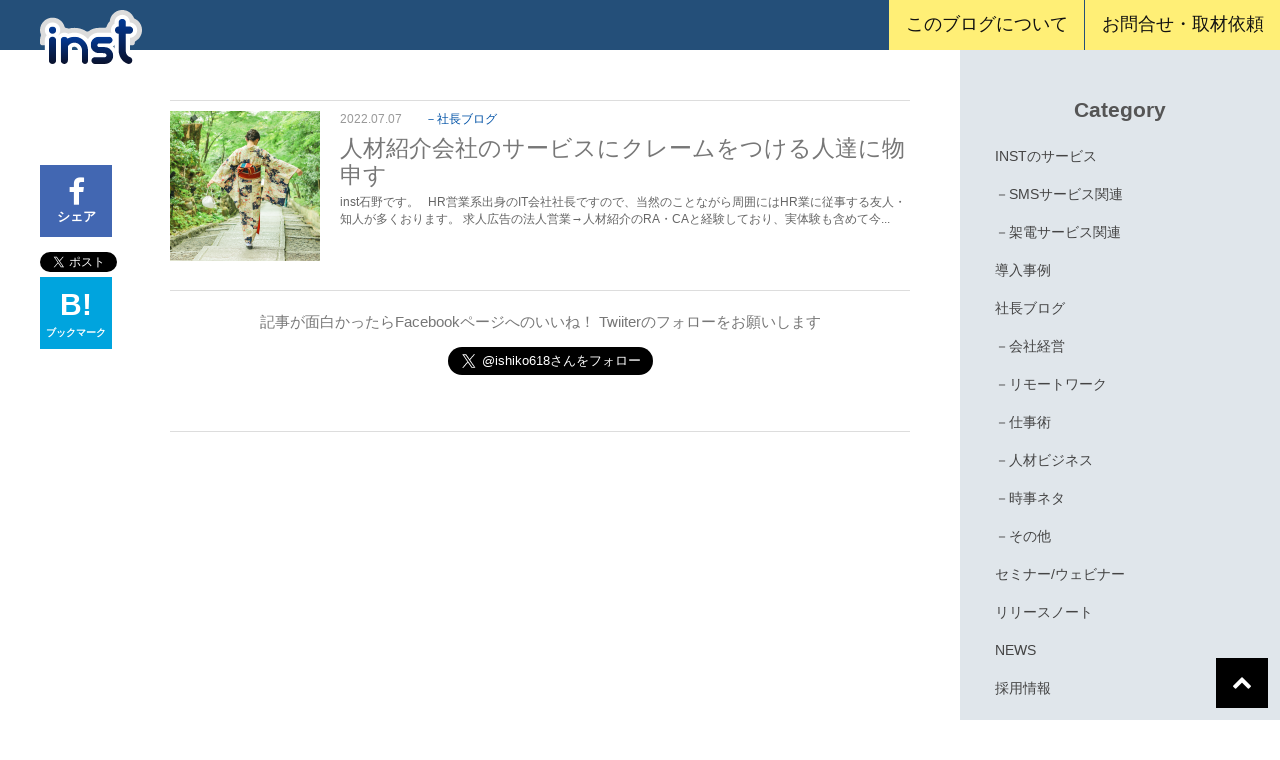

--- FILE ---
content_type: text/html; charset=UTF-8
request_url: https://blog.inst-inc.com/tag/%E3%82%AD%E3%83%A3%E3%83%AA%E3%82%A2%E3%82%A2%E3%83%83%E3%83%97%E3%81%A3%E3%81%A6%E4%BD%95/
body_size: 11121
content:
<!DOCTYPE html>
<html lang="ja">
<head prefix="og: http://ogp.me/ns# fb: http://ogp.me/ns/fb# website: http://ogp.me/ns/website#">
<meta charset="utf-8">
<meta http-equiv="X-UA-Compatible" content="IE=edge">
<meta name="viewport" content="width=device-width, initial-scale=1.0">
<!-- Google Tag Manager -->
<script>(function(w,d,s,l,i){w[l]=w[l]||[];w[l].push({'gtm.start':new Date().getTime(),event:'gtm.js'});var f=d.getElementsByTagName(s)[0],j=d.createElement(s),dl=l!='dataLayer'?'&l='+l:'';j.async=true;j.src='https://www.googletagmanager.com/gtm.js?id='+i+dl;f.parentNode.insertBefore(j,f);})(window,document,'script','dataLayer','GTM-WBFC94F');</script>
<!-- End Google Tag Manager -->
<!-- <link href="https://blog.inst-inc.com/wp-content/themes/inst_theme/css/reset.css" rel="stylesheet"> -->
<link rel="stylesheet" type="text/css" href="//blog.inst-inc.com/wp-content/cache/wpfc-minified/kdaslhgq/or4t.css" media="all"/>
<link rel="stylesheet" href="https://maxcdn.bootstrapcdn.com/font-awesome/4.4.0/css/font-awesome.min.css">
<!-- <link href="https://blog.inst-inc.com/wp-content/themes/inst_theme/css/bootstrap.css" rel="stylesheet"> -->
<!-- <link href="https://blog.inst-inc.com/wp-content/themes/inst_theme/css/bootstrap_add_s2.css" rel="stylesheet"> -->
<!-- <link href="https://blog.inst-inc.com/wp-content/themes/inst_theme/style.css" rel="stylesheet"> -->
<!-- <link href="https://blog.inst-inc.com/wp-content/themes/inst_theme/style_smart.css" rel="stylesheet"> -->
<link rel="stylesheet" type="text/css" href="//blog.inst-inc.com/wp-content/cache/wpfc-minified/h9mjyij/or4t.css" media="all"/>
<!--[if lt IE 9]>
<script src="https://oss.maxcdn.com/libs/html5shiv/3.7.0/html5shiv.js"></script>
<script src="https://oss.maxcdn.com/libs/respond.js/1.3.0/respond.min.js"></script>
<![endif]-->
<link rel="alternate" type="application/rss+xml" title="RSS 2.0" href="https://blog.inst-inc.com/feed/">
<link rel="alternate" type="text/xml" title="RSS .92" href="https://blog.inst-inc.com/feed/rss/">
<link rel="alternate" type="application/atom+xml" title="Atom 0.3" href="https://blog.inst-inc.com/feed/atom/">
<link rel="pingback" href="https://blog.inst-inc.com/xmlrpc.php">
<link rel="start" href="https://blog.inst-inc.com">
<!-- All in One SEO 4.2.8 - aioseo.com -->
<title>キャリアアップって何 | INST blog</title>
<meta name="robots" content="max-image-preview:large"/>
<link rel="canonical" href="https://blog.inst-inc.com/tag/%E3%82%AD%E3%83%A3%E3%83%AA%E3%82%A2%E3%82%A2%E3%83%83%E3%83%97%E3%81%A3%E3%81%A6%E4%BD%95/"/>
<meta name="generator" content="All in One SEO (AIOSEO) 4.2.8 "/>
<meta name="google" content="nositelinkssearchbox"/>
<script type="application/ld+json" class="aioseo-schema">
{"@context":"https:\/\/schema.org","@graph":[{"@type":"BreadcrumbList","@id":"https:\/\/blog.inst-inc.com\/tag\/%E3%82%AD%E3%83%A3%E3%83%AA%E3%82%A2%E3%82%A2%E3%83%83%E3%83%97%E3%81%A3%E3%81%A6%E4%BD%95\/#breadcrumblist","itemListElement":[{"@type":"ListItem","@id":"https:\/\/blog.inst-inc.com\/#listItem","position":1,"item":{"@type":"WebPage","@id":"https:\/\/blog.inst-inc.com\/","name":"\u30db\u30fc\u30e0","description":"\u300c\u9023\u7d61\u304c\u53d6\u308c\u306a\u3044\u300d\u3092\u89e3\u6c7a\u3059\u308bINST\u306e\u30d6\u30ed\u30b0\u3067\u3059","url":"https:\/\/blog.inst-inc.com\/"},"nextItem":"https:\/\/blog.inst-inc.com\/tag\/%e3%82%ad%e3%83%a3%e3%83%aa%e3%82%a2%e3%82%a2%e3%83%83%e3%83%97%e3%81%a3%e3%81%a6%e4%bd%95\/#listItem"},{"@type":"ListItem","@id":"https:\/\/blog.inst-inc.com\/tag\/%e3%82%ad%e3%83%a3%e3%83%aa%e3%82%a2%e3%82%a2%e3%83%83%e3%83%97%e3%81%a3%e3%81%a6%e4%bd%95\/#listItem","position":2,"item":{"@type":"WebPage","@id":"https:\/\/blog.inst-inc.com\/tag\/%e3%82%ad%e3%83%a3%e3%83%aa%e3%82%a2%e3%82%a2%e3%83%83%e3%83%97%e3%81%a3%e3%81%a6%e4%bd%95\/","name":"\u30ad\u30e3\u30ea\u30a2\u30a2\u30c3\u30d7\u3063\u3066\u4f55","url":"https:\/\/blog.inst-inc.com\/tag\/%e3%82%ad%e3%83%a3%e3%83%aa%e3%82%a2%e3%82%a2%e3%83%83%e3%83%97%e3%81%a3%e3%81%a6%e4%bd%95\/"},"previousItem":"https:\/\/blog.inst-inc.com\/#listItem"}]},{"@type":"CollectionPage","@id":"https:\/\/blog.inst-inc.com\/tag\/%E3%82%AD%E3%83%A3%E3%83%AA%E3%82%A2%E3%82%A2%E3%83%83%E3%83%97%E3%81%A3%E3%81%A6%E4%BD%95\/#collectionpage","url":"https:\/\/blog.inst-inc.com\/tag\/%E3%82%AD%E3%83%A3%E3%83%AA%E3%82%A2%E3%82%A2%E3%83%83%E3%83%97%E3%81%A3%E3%81%A6%E4%BD%95\/","name":"\u30ad\u30e3\u30ea\u30a2\u30a2\u30c3\u30d7\u3063\u3066\u4f55 | INST blog","inLanguage":"ja","isPartOf":{"@id":"https:\/\/blog.inst-inc.com\/#website"},"breadcrumb":{"@id":"https:\/\/blog.inst-inc.com\/tag\/%E3%82%AD%E3%83%A3%E3%83%AA%E3%82%A2%E3%82%A2%E3%83%83%E3%83%97%E3%81%A3%E3%81%A6%E4%BD%95\/#breadcrumblist"}},{"@type":"Organization","@id":"https:\/\/blog.inst-inc.com\/#organization","name":"INST blog","url":"https:\/\/blog.inst-inc.com\/"},{"@type":"WebSite","@id":"https:\/\/blog.inst-inc.com\/#website","url":"https:\/\/blog.inst-inc.com\/","name":"INST blog","description":"\u300c\u9023\u7d61\u304c\u53d6\u308c\u306a\u3044\u300d\u3092\u89e3\u6c7a\u3059\u308bINST\u306e\u30d6\u30ed\u30b0\u3067\u3059","inLanguage":"ja","publisher":{"@id":"https:\/\/blog.inst-inc.com\/#organization"}}]}
</script>
<!-- All in One SEO -->
<link rel='dns-prefetch' href='//stats.wp.com'/>
<link rel='dns-prefetch' href='//i0.wp.com'/>
<script type="text/javascript">window._wpemojiSettings={"baseUrl":"https:\/\/s.w.org\/images\/core\/emoji\/14.0.0\/72x72\/","ext":".png","svgUrl":"https:\/\/s.w.org\/images\/core\/emoji\/14.0.0\/svg\/","svgExt":".svg","source":{"concatemoji":"https:\/\/blog.inst-inc.com\/wp-includes\/js\/wp-emoji-release.min.js?ver=6.1.9"}};!function(e,a,t){var n,r,o,i=a.createElement("canvas"),p=i.getContext&&i.getContext("2d");function s(e,t){var a=String.fromCharCode,e=(p.clearRect(0,0,i.width,i.height),p.fillText(a.apply(this,e),0,0),i.toDataURL());return p.clearRect(0,0,i.width,i.height),p.fillText(a.apply(this,t),0,0),e===i.toDataURL()}function c(e){var t=a.createElement("script");t.src=e,t.defer=t.type="text/javascript",a.getElementsByTagName("head")[0].appendChild(t)}for(o=Array("flag","emoji"),t.supports={everything:!0,everythingExceptFlag:!0},r=0;r<o.length;r++)t.supports[o[r]]=function(e){if(p&&p.fillText)switch(p.textBaseline="top",p.font="600 32px Arial",e){case"flag":return s([127987,65039,8205,9895,65039],[127987,65039,8203,9895,65039])?!1:!s([55356,56826,55356,56819],[55356,56826,8203,55356,56819])&&!s([55356,57332,56128,56423,56128,56418,56128,56421,56128,56430,56128,56423,56128,56447],[55356,57332,8203,56128,56423,8203,56128,56418,8203,56128,56421,8203,56128,56430,8203,56128,56423,8203,56128,56447]);case"emoji":return!s([129777,127995,8205,129778,127999],[129777,127995,8203,129778,127999])}return!1}(o[r]),t.supports.everything=t.supports.everything&&t.supports[o[r]],"flag"!==o[r]&&(t.supports.everythingExceptFlag=t.supports.everythingExceptFlag&&t.supports[o[r]]);t.supports.everythingExceptFlag=t.supports.everythingExceptFlag&&!t.supports.flag,t.DOMReady=!1,t.readyCallback=function(){t.DOMReady=!0},t.supports.everything||(n=function(){t.readyCallback()},a.addEventListener?(a.addEventListener("DOMContentLoaded",n,!1),e.addEventListener("load",n,!1)):(e.attachEvent("onload",n),a.attachEvent("onreadystatechange",function(){"complete"===a.readyState&&t.readyCallback()})),(e=t.source||{}).concatemoji?c(e.concatemoji):e.wpemoji&&e.twemoji&&(c(e.twemoji),c(e.wpemoji)))}(window,document,window._wpemojiSettings);</script>
<style type="text/css">
img.wp-smiley,
img.emoji {
display: inline !important;
border: none !important;
box-shadow: none !important;
height: 1em !important;
width: 1em !important;
margin: 0 0.07em !important;
vertical-align: -0.1em !important;
background: none !important;
padding: 0 !important;
}
</style>
<!-- <link rel='stylesheet' id='wp-block-library-css' href='https://blog.inst-inc.com/wp-includes/css/dist/block-library/style.min.css?ver=6.1.9' type='text/css' media='all' /> -->
<link rel="stylesheet" type="text/css" href="//blog.inst-inc.com/wp-content/cache/wpfc-minified/kwpfgvrd/or4t.css" media="all"/>
<style id='wp-block-library-inline-css' type='text/css'>
.has-text-align-justify{text-align:justify;}
</style>
<!-- <link rel='stylesheet' id='jetpack-videopress-video-block-view-css' href='https://blog.inst-inc.com/wp-content/plugins/jetpack/jetpack_vendor/automattic/jetpack-videopress/build/block-editor/blocks/video/view.css?minify=false&#038;ver=317afd605f368082816f' type='text/css' media='all' /> -->
<!-- <link rel='stylesheet' id='mediaelement-css' href='https://blog.inst-inc.com/wp-includes/js/mediaelement/mediaelementplayer-legacy.min.css?ver=4.2.17' type='text/css' media='all' /> -->
<!-- <link rel='stylesheet' id='wp-mediaelement-css' href='https://blog.inst-inc.com/wp-includes/js/mediaelement/wp-mediaelement.min.css?ver=6.1.9' type='text/css' media='all' /> -->
<!-- <link rel='stylesheet' id='classic-theme-styles-css' href='https://blog.inst-inc.com/wp-includes/css/classic-themes.min.css?ver=1' type='text/css' media='all' /> -->
<link rel="stylesheet" type="text/css" href="//blog.inst-inc.com/wp-content/cache/wpfc-minified/9kp92nc9/bodk.css" media="all"/>
<style id='global-styles-inline-css' type='text/css'>
body{--wp--preset--color--black: #000000;--wp--preset--color--cyan-bluish-gray: #abb8c3;--wp--preset--color--white: #ffffff;--wp--preset--color--pale-pink: #f78da7;--wp--preset--color--vivid-red: #cf2e2e;--wp--preset--color--luminous-vivid-orange: #ff6900;--wp--preset--color--luminous-vivid-amber: #fcb900;--wp--preset--color--light-green-cyan: #7bdcb5;--wp--preset--color--vivid-green-cyan: #00d084;--wp--preset--color--pale-cyan-blue: #8ed1fc;--wp--preset--color--vivid-cyan-blue: #0693e3;--wp--preset--color--vivid-purple: #9b51e0;--wp--preset--gradient--vivid-cyan-blue-to-vivid-purple: linear-gradient(135deg,rgba(6,147,227,1) 0%,rgb(155,81,224) 100%);--wp--preset--gradient--light-green-cyan-to-vivid-green-cyan: linear-gradient(135deg,rgb(122,220,180) 0%,rgb(0,208,130) 100%);--wp--preset--gradient--luminous-vivid-amber-to-luminous-vivid-orange: linear-gradient(135deg,rgba(252,185,0,1) 0%,rgba(255,105,0,1) 100%);--wp--preset--gradient--luminous-vivid-orange-to-vivid-red: linear-gradient(135deg,rgba(255,105,0,1) 0%,rgb(207,46,46) 100%);--wp--preset--gradient--very-light-gray-to-cyan-bluish-gray: linear-gradient(135deg,rgb(238,238,238) 0%,rgb(169,184,195) 100%);--wp--preset--gradient--cool-to-warm-spectrum: linear-gradient(135deg,rgb(74,234,220) 0%,rgb(151,120,209) 20%,rgb(207,42,186) 40%,rgb(238,44,130) 60%,rgb(251,105,98) 80%,rgb(254,248,76) 100%);--wp--preset--gradient--blush-light-purple: linear-gradient(135deg,rgb(255,206,236) 0%,rgb(152,150,240) 100%);--wp--preset--gradient--blush-bordeaux: linear-gradient(135deg,rgb(254,205,165) 0%,rgb(254,45,45) 50%,rgb(107,0,62) 100%);--wp--preset--gradient--luminous-dusk: linear-gradient(135deg,rgb(255,203,112) 0%,rgb(199,81,192) 50%,rgb(65,88,208) 100%);--wp--preset--gradient--pale-ocean: linear-gradient(135deg,rgb(255,245,203) 0%,rgb(182,227,212) 50%,rgb(51,167,181) 100%);--wp--preset--gradient--electric-grass: linear-gradient(135deg,rgb(202,248,128) 0%,rgb(113,206,126) 100%);--wp--preset--gradient--midnight: linear-gradient(135deg,rgb(2,3,129) 0%,rgb(40,116,252) 100%);--wp--preset--duotone--dark-grayscale: url('#wp-duotone-dark-grayscale');--wp--preset--duotone--grayscale: url('#wp-duotone-grayscale');--wp--preset--duotone--purple-yellow: url('#wp-duotone-purple-yellow');--wp--preset--duotone--blue-red: url('#wp-duotone-blue-red');--wp--preset--duotone--midnight: url('#wp-duotone-midnight');--wp--preset--duotone--magenta-yellow: url('#wp-duotone-magenta-yellow');--wp--preset--duotone--purple-green: url('#wp-duotone-purple-green');--wp--preset--duotone--blue-orange: url('#wp-duotone-blue-orange');--wp--preset--font-size--small: 13px;--wp--preset--font-size--medium: 20px;--wp--preset--font-size--large: 36px;--wp--preset--font-size--x-large: 42px;--wp--preset--spacing--20: 0.44rem;--wp--preset--spacing--30: 0.67rem;--wp--preset--spacing--40: 1rem;--wp--preset--spacing--50: 1.5rem;--wp--preset--spacing--60: 2.25rem;--wp--preset--spacing--70: 3.38rem;--wp--preset--spacing--80: 5.06rem;}:where(.is-layout-flex){gap: 0.5em;}body .is-layout-flow > .alignleft{float: left;margin-inline-start: 0;margin-inline-end: 2em;}body .is-layout-flow > .alignright{float: right;margin-inline-start: 2em;margin-inline-end: 0;}body .is-layout-flow > .aligncenter{margin-left: auto !important;margin-right: auto !important;}body .is-layout-constrained > .alignleft{float: left;margin-inline-start: 0;margin-inline-end: 2em;}body .is-layout-constrained > .alignright{float: right;margin-inline-start: 2em;margin-inline-end: 0;}body .is-layout-constrained > .aligncenter{margin-left: auto !important;margin-right: auto !important;}body .is-layout-constrained > :where(:not(.alignleft):not(.alignright):not(.alignfull)){max-width: var(--wp--style--global--content-size);margin-left: auto !important;margin-right: auto !important;}body .is-layout-constrained > .alignwide{max-width: var(--wp--style--global--wide-size);}body .is-layout-flex{display: flex;}body .is-layout-flex{flex-wrap: wrap;align-items: center;}body .is-layout-flex > *{margin: 0;}:where(.wp-block-columns.is-layout-flex){gap: 2em;}.has-black-color{color: var(--wp--preset--color--black) !important;}.has-cyan-bluish-gray-color{color: var(--wp--preset--color--cyan-bluish-gray) !important;}.has-white-color{color: var(--wp--preset--color--white) !important;}.has-pale-pink-color{color: var(--wp--preset--color--pale-pink) !important;}.has-vivid-red-color{color: var(--wp--preset--color--vivid-red) !important;}.has-luminous-vivid-orange-color{color: var(--wp--preset--color--luminous-vivid-orange) !important;}.has-luminous-vivid-amber-color{color: var(--wp--preset--color--luminous-vivid-amber) !important;}.has-light-green-cyan-color{color: var(--wp--preset--color--light-green-cyan) !important;}.has-vivid-green-cyan-color{color: var(--wp--preset--color--vivid-green-cyan) !important;}.has-pale-cyan-blue-color{color: var(--wp--preset--color--pale-cyan-blue) !important;}.has-vivid-cyan-blue-color{color: var(--wp--preset--color--vivid-cyan-blue) !important;}.has-vivid-purple-color{color: var(--wp--preset--color--vivid-purple) !important;}.has-black-background-color{background-color: var(--wp--preset--color--black) !important;}.has-cyan-bluish-gray-background-color{background-color: var(--wp--preset--color--cyan-bluish-gray) !important;}.has-white-background-color{background-color: var(--wp--preset--color--white) !important;}.has-pale-pink-background-color{background-color: var(--wp--preset--color--pale-pink) !important;}.has-vivid-red-background-color{background-color: var(--wp--preset--color--vivid-red) !important;}.has-luminous-vivid-orange-background-color{background-color: var(--wp--preset--color--luminous-vivid-orange) !important;}.has-luminous-vivid-amber-background-color{background-color: var(--wp--preset--color--luminous-vivid-amber) !important;}.has-light-green-cyan-background-color{background-color: var(--wp--preset--color--light-green-cyan) !important;}.has-vivid-green-cyan-background-color{background-color: var(--wp--preset--color--vivid-green-cyan) !important;}.has-pale-cyan-blue-background-color{background-color: var(--wp--preset--color--pale-cyan-blue) !important;}.has-vivid-cyan-blue-background-color{background-color: var(--wp--preset--color--vivid-cyan-blue) !important;}.has-vivid-purple-background-color{background-color: var(--wp--preset--color--vivid-purple) !important;}.has-black-border-color{border-color: var(--wp--preset--color--black) !important;}.has-cyan-bluish-gray-border-color{border-color: var(--wp--preset--color--cyan-bluish-gray) !important;}.has-white-border-color{border-color: var(--wp--preset--color--white) !important;}.has-pale-pink-border-color{border-color: var(--wp--preset--color--pale-pink) !important;}.has-vivid-red-border-color{border-color: var(--wp--preset--color--vivid-red) !important;}.has-luminous-vivid-orange-border-color{border-color: var(--wp--preset--color--luminous-vivid-orange) !important;}.has-luminous-vivid-amber-border-color{border-color: var(--wp--preset--color--luminous-vivid-amber) !important;}.has-light-green-cyan-border-color{border-color: var(--wp--preset--color--light-green-cyan) !important;}.has-vivid-green-cyan-border-color{border-color: var(--wp--preset--color--vivid-green-cyan) !important;}.has-pale-cyan-blue-border-color{border-color: var(--wp--preset--color--pale-cyan-blue) !important;}.has-vivid-cyan-blue-border-color{border-color: var(--wp--preset--color--vivid-cyan-blue) !important;}.has-vivid-purple-border-color{border-color: var(--wp--preset--color--vivid-purple) !important;}.has-vivid-cyan-blue-to-vivid-purple-gradient-background{background: var(--wp--preset--gradient--vivid-cyan-blue-to-vivid-purple) !important;}.has-light-green-cyan-to-vivid-green-cyan-gradient-background{background: var(--wp--preset--gradient--light-green-cyan-to-vivid-green-cyan) !important;}.has-luminous-vivid-amber-to-luminous-vivid-orange-gradient-background{background: var(--wp--preset--gradient--luminous-vivid-amber-to-luminous-vivid-orange) !important;}.has-luminous-vivid-orange-to-vivid-red-gradient-background{background: var(--wp--preset--gradient--luminous-vivid-orange-to-vivid-red) !important;}.has-very-light-gray-to-cyan-bluish-gray-gradient-background{background: var(--wp--preset--gradient--very-light-gray-to-cyan-bluish-gray) !important;}.has-cool-to-warm-spectrum-gradient-background{background: var(--wp--preset--gradient--cool-to-warm-spectrum) !important;}.has-blush-light-purple-gradient-background{background: var(--wp--preset--gradient--blush-light-purple) !important;}.has-blush-bordeaux-gradient-background{background: var(--wp--preset--gradient--blush-bordeaux) !important;}.has-luminous-dusk-gradient-background{background: var(--wp--preset--gradient--luminous-dusk) !important;}.has-pale-ocean-gradient-background{background: var(--wp--preset--gradient--pale-ocean) !important;}.has-electric-grass-gradient-background{background: var(--wp--preset--gradient--electric-grass) !important;}.has-midnight-gradient-background{background: var(--wp--preset--gradient--midnight) !important;}.has-small-font-size{font-size: var(--wp--preset--font-size--small) !important;}.has-medium-font-size{font-size: var(--wp--preset--font-size--medium) !important;}.has-large-font-size{font-size: var(--wp--preset--font-size--large) !important;}.has-x-large-font-size{font-size: var(--wp--preset--font-size--x-large) !important;}
.wp-block-navigation a:where(:not(.wp-element-button)){color: inherit;}
:where(.wp-block-columns.is-layout-flex){gap: 2em;}
.wp-block-pullquote{font-size: 1.5em;line-height: 1.6;}
</style>
<!-- <link rel='stylesheet' id='contact-form-7-css' href='https://blog.inst-inc.com/wp-content/plugins/contact-form-7/includes/css/styles.css?ver=5.7' type='text/css' media='all' /> -->
<!-- <link rel='stylesheet' id='wordpress-popular-posts-css-css' href='https://blog.inst-inc.com/wp-content/plugins/wordpress-popular-posts/assets/css/wpp.css?ver=6.1.1' type='text/css' media='all' /> -->
<!-- <link rel='stylesheet' id='amazonjs-css' href='https://blog.inst-inc.com/wp-content/plugins/amazonjs/css/amazonjs.css?ver=0.10' type='text/css' media='all' /> -->
<!-- <link rel='stylesheet' id='jetpack_css-css' href='https://blog.inst-inc.com/wp-content/plugins/jetpack/css/jetpack.css?ver=12.1.2' type='text/css' media='all' /> -->
<script type='application/json' id='wpp-json'>
{"sampling_active":1,"sampling_rate":100,"ajax_url":"https:\/\/blog.inst-inc.com\/wp-json\/wordpress-popular-posts\/v1\/popular-posts","api_url":"https:\/\/blog.inst-inc.com\/wp-json\/wordpress-popular-posts","ID":0,"token":"55c42a1b87","lang":0,"debug":0}
</script>
<script src='//blog.inst-inc.com/wp-content/cache/wpfc-minified/8wj7ghfh/or4t.js' type="text/javascript"></script>
<!-- <script type='text/javascript' src='https://blog.inst-inc.com/wp-content/plugins/wordpress-popular-posts/assets/js/wpp.min.js?ver=6.1.1' id='wpp-js-js'></script> -->
<link rel="https://api.w.org/" href="https://blog.inst-inc.com/wp-json/"/><link rel="alternate" type="application/json" href="https://blog.inst-inc.com/wp-json/wp/v2/tags/871"/><script type="text/javascript">window._wp_rp_static_base_url='https://wprp.zemanta.com/static/';window._wp_rp_wp_ajax_url="https://blog.inst-inc.com/wp-admin/admin-ajax.php";window._wp_rp_plugin_version='3.6.4';window._wp_rp_post_id='5338';window._wp_rp_num_rel_posts='4';window._wp_rp_thumbnails=true;window._wp_rp_post_title='%E4%BA%BA%E6%9D%90%E7%B4%B9%E4%BB%8B%E4%BC%9A%E7%A4%BE%E3%81%AE%E3%82%B5%E3%83%BC%E3%83%93%E3%82%B9%E3%81%AB%E3%82%AF%E3%83%AC%E3%83%BC%E3%83%A0%E3%82%92%E3%81%A4%E3%81%91%E3%82%8B%E4%BA%BA%E9%81%94%E3%81%AB%E7%89%A9%E7%94%B3%E3%81%99';window._wp_rp_post_tags=['%E4%BA%BA%E6%9D%90%E7%B4%B9%E4%BB%8B%E4%BC%9A%E7%A4%BE','%E6%88%90%E6%9E%9C%E3%82%92%E5%87%BA%E3%81%9B%E3%80%81%E8%A9%B1%E3%81%AF%E3%81%9D%E3%82%8C','%E3%82%AD%E3%83%A3%E3%83%AA%E3%82%A2%E3%82%A2%E3%83%83%E3%83%97%E3%81%A3%E3%81%A6%E4%BD%95','%E6%B1%82%E8%81%B7%E8%80%85','%E3%81%A7%E3%81%8D%E3%82%8B%E4%BB%95%E4%BA%8B%E3%82%92%E3%81%97%E3%81%BE%E3%81%97%E3%82%87','%E5%A4%A2%E8%A6%8B%E3%81%8C%E3%81%A1','%E7%A4%BE%E9%95%B7%E3%83%96%E3%83%AD%E3%82%B0'];window._wp_rp_promoted_content=true;</script>
<!-- <link rel="stylesheet" href="https://blog.inst-inc.com/wp-content/plugins/wordpress-23-related-posts-plugin/static/themes/twocolumns.css?version=3.6.4" /> -->
<link rel="stylesheet" type="text/css" href="//blog.inst-inc.com/wp-content/cache/wpfc-minified/8mhfllg4/or4t.css" media="all"/>
<style>img#wpstats{display:none}</style>
<style id="wpp-loading-animation-styles">@-webkit-keyframes bgslide{from{background-position-x:0}to{background-position-x:-200%}}@keyframes bgslide{from{background-position-x:0}to{background-position-x:-200%}}.wpp-widget-placeholder,.wpp-widget-block-placeholder{margin:0 auto;width:60px;height:3px;background:#dd3737;background:linear-gradient(90deg,#dd3737 0%,#571313 10%,#dd3737 100%);background-size:200% auto;border-radius:3px;-webkit-animation:bgslide 1s infinite linear;animation:bgslide 1s infinite linear}</style>
<link rel="icon" href="https://i0.wp.com/blog.inst-inc.com/wp-content/uploads/2016/01/cropped-android-chrome-192x192.png?fit=32%2C32&#038;ssl=1" sizes="32x32"/>
<link rel="icon" href="https://i0.wp.com/blog.inst-inc.com/wp-content/uploads/2016/01/cropped-android-chrome-192x192.png?fit=192%2C192&#038;ssl=1" sizes="192x192"/>
<link rel="apple-touch-icon" href="https://i0.wp.com/blog.inst-inc.com/wp-content/uploads/2016/01/cropped-android-chrome-192x192.png?fit=180%2C180&#038;ssl=1"/>
<meta name="msapplication-TileImage" content="https://i0.wp.com/blog.inst-inc.com/wp-content/uploads/2016/01/cropped-android-chrome-192x192.png?fit=270%2C270&#038;ssl=1"/>
</head>
<body id="bodytop">
<!-- Google Tag Manager (noscript) -->
<noscript><iframe src="https://www.googletagmanager.com/ns.html?id=GTM-WBFC94F" height="0" width="0" style="display:none;visibility:hidden"></iframe></noscript>
<!-- End Google Tag Manager (noscript) -->
<div id="fb-root"></div>
<script>(function(d,s,id){var js,fjs=d.getElementsByTagName(s)[0];if(d.getElementById(id))return;js=d.createElement(s);js.id=id;js.src="//connect.facebook.net/ja_JP/sdk.js#xfbml=1&version=v2.5&appId=284087031711944";fjs.parentNode.insertBefore(js,fjs);}(document,'script','facebook-jssdk'));</script>
<script>(function(){var _fbq=window._fbq||(window._fbq=[]);if(!_fbq.loaded){var fbds=document.createElement('script');fbds.async=true;fbds.src='//connect.facebook.net/en_US/fbds.js';var s=document.getElementsByTagName('script')[0];s.parentNode.insertBefore(fbds,s);_fbq.loaded=true;}_fbq.push(['addPixelId','1664674700421184']);})();window._fbq=window._fbq||[];window._fbq.push(['track','PixelInitialized',{}]);</script>
<noscript><img height="1" width="1" alt="" style="display:none" src="https://www.facebook.com/tr?id=1664674700421184&amp;ev=PixelInitialized"/></noscript>
<header class="global-header clearfix">
<a href="https://blog.inst-inc.com" class="csro"><img src="https://blog.inst-inc.com/wp-content/themes/inst_theme/images/instblog_logo.png" alt=""></a>
<div class="contant-us"><a href="https://webforms.pipedrive.com/f/1sTQ9BWoBWOTTtARC1y9hTlcbChf1tUbOZ7hdlsTlnKFBgGDGK4wOLGQTMfTGyZNN?fbclid=IwAR3XYaLhECjoq7q_SOZ3MJvLMdxzI8AsgNt5y_lgWjEnZi4o0iM6NMuFXsw" target="_blank">お問合せ・取材依頼</a></div>
<div class="contant-us"><a href="https://blog.inst-inc.com/aboutinstblog/?fbclid=IwAR09o008y68kq22KtEvdVO-BaTKZaaD92buNGJPzofy46XYwE3d3IIQ-u9o">このブログについて</a></div>
<div id="svmenu"><i class="fa fa-bars"></i><br><span>menu</span></div>
<ul id="svm-pull">
<li><a href="https://blog.inst-inc.com/aboutinstblog/?fbclid=IwAR09o008y68kq22KtEvdVO-BaTKZaaD92buNGJPzofy46XYwE3d3IIQ-u9o">このブログについて</a></li>
<li><a href="https://webforms.pipedrive.com/f/1sTQ9BWoBWOTTtARC1y9hTlcbChf1tUbOZ7hdlsTlnKFBgGDGK4wOLGQTMfTGyZNN?fbclid=IwAR3XYaLhECjoq7q_SOZ3MJvLMdxzI8AsgNt5y_lgWjEnZi4o0iM6NMuFXsw" target="_blank">お問合せ・取材依頼</a></li>
<li><a href="https://www.inst-inc.com/messenger?utm_source=blog" target="_blank">INST Messenger</a></li>
<li><a href="https://www.inst-inc.com/voice?utm_source=blog" target="_blank">INST Voice</a></li>
<li><a href="https://www.inst-inc.com/clickcallback?utm_source=blog" target="_blank">ClickCallBack</a></li>
<li><a href="https://www.inst-inc.com/apikicker?utm_source=blog" target="_blank">INST API Kicker</a></li>
<li><a href="https://blog.inst-inc.com">Blog TOP</a></li>
</ul>
</header>
<div class="content-wrap">
<div id="left-sidebar" class="clearfix">
<div class="fb-like" data-href="http://blog.inst-inc.com/tag/キャリアアップって何/" data-layout="box_count" data-action="like" data-size="small" data-show-faces="true" data-share="false"></div>
<a class="fb-share-button" href="http://www.facebook.com/share.php?u=http://blog.inst-inc.com/tag/キャリアアップって何/" onclick="window.open(this.href, 'FBwindow', 'width=650, height=450, menubar=no, toolbar=no, scrollbars=yes'); return false;"><i class="fa fa-facebook"></i><br>シェア</a>
<a class="twitter-share-button" href="http://twitter.com/share?url=http://blog.inst-inc.com/tag/キャリアアップって何/&text=キャリアアップって何 | INST blog&via=ishiko618&hashtags=inst&hashtags=instblog" target="_blank"><i class="fa fa-twitter"></i><br><span class="text">ツイート</a>
<a class="hatena-bookmark-button" href="http://b.hatena.ne.jp/add?mode=confirm&url=http://blog.inst-inc.com/tag/キャリアアップって何/&title=キャリアアップって何 | INST blog" onclick="window.open(this.href, 'HBwindow', 'width=600, height=400, menubar=no, toolbar=no, scrollbars=yes'); return false;" target="_blank"><span>B!</span><br>ブックマーク</a>
</div>
<div id="main-content" class="clearfix">
<div id="post-content" class="post-index">
<article class="postarticle postarticle-index clearfix">
<div class="post-contentimg"><img src="https://i0.wp.com/blog.inst-inc.com/wp-content/uploads/2022/07/4433789_1500.jpg?resize=150%2C150&amp;ssl=1" class="attachment-thumbnail size-thumbnail wp-post-image" alt="" decoding="async" srcset="https://i0.wp.com/blog.inst-inc.com/wp-content/uploads/2022/07/4433789_1500.jpg?resize=150%2C150&amp;ssl=1 150w, https://i0.wp.com/blog.inst-inc.com/wp-content/uploads/2022/07/4433789_1500.jpg?zoom=2&amp;resize=150%2C150&amp;ssl=1 300w, https://i0.wp.com/blog.inst-inc.com/wp-content/uploads/2022/07/4433789_1500.jpg?zoom=3&amp;resize=150%2C150&amp;ssl=1 450w" sizes="(max-width: 150px) 100vw, 150px"/></div>
<div class="post-contentinfo post-c-info2">
<dl class="metadata clearfix"><dt>2022.07.07</dt><dd class="clearfix"><a href="https://blog.inst-inc.com/category/blog/" rel="category tag">社長ブログ</a></dd></dl>
<h2 class="mhm-posttitle"><a href="https://blog.inst-inc.com/claimforhragent/">人材紹介会社のサービスにクレームをつける人達に物申す</a></h2>
<div class="mhm-postdetail">
inst石野です。
&nbsp;
HR営業系出身のIT会社社長ですので、当然のことながら周囲にはHR業に従事する友人・知人が多くおります。
求人広告の法人営業→人材紹介のRA・CAと経験しており、実体験も含めて今...						</div>
</div>
</article><!-- END .postarticle -->
<div class="naviarticle talc"></div>
<div class="mhm-fblikebt clearfix">
<div>記事が面白かったらFacebookページへのいいね！ Twiiterのフォローをお願いします</div>
<div class="sns-box">
<div id="mhm-form7anc" class="fb-like fb-like-trance" data-href="https://www.facebook.com/instincjp/" data-layout="button_count" data-action="like" data-size="large" data-show-faces="false" data-share="false"></div>					<div class="tw-bt">
<a href="https://twitter.com/ishiko618?ref_src=twsrc%5Etfw" class="twitter-follow-button" data-size="large" data-show-count="false">inst石野のTwitterをフォロー</a>
<script async src="https://platform.twitter.com/widgets.js" charset="utf-8"></script>
</div>
</div>
</div>
</div><!-- post-content home cat-->
<aside id="right-sidebar">
<nav class="mhm-s_right_wid">
<h3>Category</h3><div class="menu-%e3%82%ab%e3%83%86%e3%82%b4%e3%83%aa%e3%83%bc-container"><ul id="menu-%e3%82%ab%e3%83%86%e3%82%b4%e3%83%aa%e3%83%bc" class="menu"><li id="menu-item-4475" class="menu-item menu-item-type-taxonomy menu-item-object-category menu-item-has-children menu-item-4475"><a href="https://blog.inst-inc.com/category/service/">INSTのサービス</a>
<ul class="sub-menu">
<li id="menu-item-4476" class="menu-item menu-item-type-taxonomy menu-item-object-category menu-item-4476"><a href="https://blog.inst-inc.com/category/service/sms/">SMSサービス関連</a></li>
<li id="menu-item-4477" class="menu-item menu-item-type-taxonomy menu-item-object-category menu-item-4477"><a href="https://blog.inst-inc.com/category/service/voice/">架電サービス関連</a></li>
</ul>
</li>
<li id="menu-item-4473" class="menu-item menu-item-type-taxonomy menu-item-object-category menu-item-4473"><a href="https://blog.inst-inc.com/category/usecase/">導入事例</a></li>
<li id="menu-item-4468" class="menu-item menu-item-type-taxonomy menu-item-object-category menu-item-has-children menu-item-4468"><a href="https://blog.inst-inc.com/category/blog/">社長ブログ</a>
<ul class="sub-menu">
<li id="menu-item-4478" class="menu-item menu-item-type-taxonomy menu-item-object-category menu-item-4478"><a href="https://blog.inst-inc.com/category/blog/management/">会社経営</a></li>
<li id="menu-item-4479" class="menu-item menu-item-type-taxonomy menu-item-object-category menu-item-4479"><a href="https://blog.inst-inc.com/category/blog/remotework/">リモートワーク</a></li>
<li id="menu-item-4472" class="menu-item menu-item-type-taxonomy menu-item-object-category menu-item-4472"><a href="https://blog.inst-inc.com/category/blog/lifehack/">仕事術</a></li>
<li id="menu-item-4471" class="menu-item menu-item-type-taxonomy menu-item-object-category menu-item-4471"><a href="https://blog.inst-inc.com/category/blog/hrbusiness/">人材ビジネス</a></li>
<li id="menu-item-4470" class="menu-item menu-item-type-taxonomy menu-item-object-category menu-item-4470"><a href="https://blog.inst-inc.com/category/blog/timely/">時事ネタ</a></li>
<li id="menu-item-4469" class="menu-item menu-item-type-taxonomy menu-item-object-category menu-item-4469"><a href="https://blog.inst-inc.com/category/blog/column/">その他</a></li>
</ul>
</li>
<li id="menu-item-5215" class="menu-item menu-item-type-taxonomy menu-item-object-category menu-item-5215"><a href="https://blog.inst-inc.com/category/seminar/">セミナー/ウェビナー</a></li>
<li id="menu-item-4467" class="menu-item menu-item-type-taxonomy menu-item-object-category menu-item-4467"><a href="https://blog.inst-inc.com/category/releasenote/">リリースノート</a></li>
<li id="menu-item-4466" class="menu-item menu-item-type-taxonomy menu-item-object-category menu-item-4466"><a href="https://blog.inst-inc.com/category/news/">NEWS</a></li>
<li id="menu-item-4465" class="menu-item menu-item-type-taxonomy menu-item-object-category menu-item-4465"><a href="https://blog.inst-inc.com/category/jobs/">採用情報</a></li>
</ul></div>
<h3>人気の記事</h3>
<ul class="wpp-list">
<li>
<a href="https://blog.inst-inc.com/sense/" class="wpp-post-title" target="_self">センスがある/ない、ということについて考察</a>
</li>
<li>
<a href="https://blog.inst-inc.com/worklifebalance_2/" class="wpp-post-title" target="_self">仕事より家庭を大事にするべき5つの理由（ほぼ個人的価値観）</a>
</li>
<li>
<a href="https://blog.inst-inc.com/analysisofnewgradwebsiteworkport/" class="wpp-post-title" target="_self">新卒採用サイトで企業分析　その2 ワークポートさん編</a>
</li>
<li>
<a href="https://blog.inst-inc.com/newcommersales/" class="wpp-post-title" target="_self">新人営業の仕事は新規営業、で本当に良いのか？</a>
</li>
<li>
<a href="https://blog.inst-inc.com/thepowerofstandlooksusefulinjojosbizarreadventure1/" class="wpp-post-title" target="_self">ジョジョの奇妙な冒険のスタンド能力は転職活動で役立ちそうか考えてみた</a>
</li>
<li>
<a href="https://blog.inst-inc.com/koushienmanual/" class="wpp-post-title" target="_self">実体験に基づく初心者向け夏の甲子園観戦マニュアル</a>
</li>
<li>
<a href="https://blog.inst-inc.com/eventinformationwithguildworks/" class="wpp-post-title" target="_self">ギルドワークス様とNext Generation HRtech summitを共催いたします</a>
</li>
<li>
<a href="https://blog.inst-inc.com/3bdportray/" class="wpp-post-title" target="_self">【導入事例】PortRay様｜登録直後の自動架電で確実に予約を獲得。INSTの人材ビジネスへの解像度が高かったのが選んだ決め手です。</a>
</li>
<li>
<a href="https://blog.inst-inc.com/whatiskento/" class="wpp-post-title" target="_self">検討が長い会社、は何をしているのか考えてみた</a>
</li>
<li>
<a href="https://blog.inst-inc.com/onlinesnack/" class="wpp-post-title" target="_self">［お知らせ］会員制オンラインスナック「いんすと」を始めます！</a>
</li>
</ul>
</nav>
<nav class="mhm-s_right_free">
<div class="fb-page" data-href="https://www.facebook.com/instincjp" data-width="270" data-height="600" data-small-header="true" data-adapt-container-width="false" data-hide-cover="false" data-show-facepile="true" data-show-posts="true"><div class="fb-xfbml-parse-ignore"><blockquote cite="https://www.facebook.com/instincjp"><a href="https://www.facebook.com/instincjp">Inst,Inc.（株式会社INST）</a></blockquote></div></div>	</nav>
</aside><!-- END -->
</div><!-- END .main-content clearfix-->
</div><!-- content-wrap -->
	<div class="inst-footer">
<div class="ft-info">
<a href="https://www.inst-inc.com/?utm_source=blog" target="_blank">株式会社INST</a>
</div>
<footer class="inst-copyright">
Copyright (C)2026 <a href="https://blog.inst-inc.com">INST blog</a> All rights reserved.
</footer>
</div>
<div class="bt_top_navi_div ">
<a href="#bodytop" id="bt_top_navi_a" class="csro"><i class="fa fa-chevron-up"></i></a>
</div>
<script src="//code.jquery.com/jquery.js"></script>
<script src="https://blog.inst-inc.com/wp-content/themes/inst_theme/js/bootstrap.min.js"></script>
<script src="https://blog.inst-inc.com/wp-content/themes/inst_theme/js/inst-jq.js"></script>
<!-- User Heat Tag -->
<script type="text/javascript">(function(add,cla){window['UserHeatTag']=cla;window[cla]=window[cla]||function(){(window[cla].q=window[cla].q||[]).push(arguments)},window[cla].l=1*new Date();var ul=document.createElement('script');var tag=document.getElementsByTagName('script')[0];ul.async=1;ul.src=add;tag.parentNode.insertBefore(ul,tag);})('//uh.nakanohito.jp/uhj2/uh.js','_uhtracker');_uhtracker({id:'uh7iLpeFkv'});</script>
<!-- End User Heat Tag --><script type='text/javascript' src='https://blog.inst-inc.com/wp-content/plugins/jetpack/_inc/build/photon/photon.min.js?ver=20191001' id='jetpack-photon-js'></script>
<script type='text/javascript' src='https://blog.inst-inc.com/wp-content/plugins/contact-form-7/includes/swv/js/index.js?ver=5.7' id='swv-js'></script>
<script type='text/javascript' id='contact-form-7-js-extra'>//<![CDATA[
var wpcf7={"api":{"root":"https:\/\/blog.inst-inc.com\/wp-json\/","namespace":"contact-form-7\/v1"}};
//]]></script>
<script type='text/javascript' src='https://blog.inst-inc.com/wp-content/plugins/contact-form-7/includes/js/index.js?ver=5.7' id='contact-form-7-js'></script>
<script defer type='text/javascript' src='https://stats.wp.com/e-202605.js' id='jetpack-stats-js'></script>
<script type='text/javascript' id='jetpack-stats-js-after'>_stq=window._stq||[];_stq.push(["view",{v:'ext',blog:'93412911',post:'0',tz:'9',srv:'blog.inst-inc.com',j:'1:12.1.2'}]);_stq.push(["clickTrackerInit","93412911","0"]);</script>
</body>
</html><!-- WP Fastest Cache file was created in 0.1472909450531 seconds, on 01-02-26 11:13:55 --><!-- need to refresh to see cached version -->